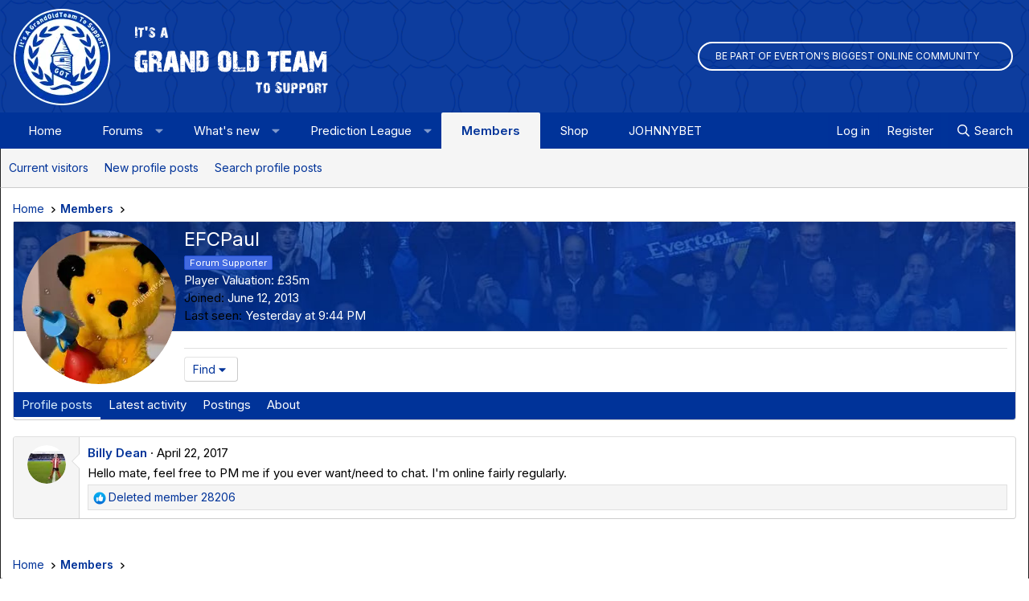

--- FILE ---
content_type: text/css; charset=utf-8
request_url: https://www.grandoldteam.com/forum/css.php?css=public%3Acxf_advanced_footer.less&s=29&l=1&d=1759172168&k=244cd90e96ffbd67d2dbca8d8d6e6f8f4a689be3
body_size: 382
content:
@CHARSET "UTF-8";

/********* public:cxf_advanced_footer.less ********/
.p-footer-row{max-width:none}.p-footer-wide{max-width:1300px;margin:0 auto}.cxf-af-logo{flex:1;overflow:hidden;padding:5px}.cxf-af-logo img{vertical-align:bottom;max-width:100%;width:auto;height:36px}.cxf-af-container{display:flex;width:100%;gap:5px}.cxf-column{flex:1;overflow:hidden}.cxf-column h3{font-size:24px;text-align:center}.cxf-column-a{background:rgba(255,255,255,0.05);border-radius:5px;padding-right:10px;padding-left:10px}.cxf-column-a h3{color:#fff}.cxf-column-a h3 .fa--xf{color:#fff}.cxf-column-a h3 .fa--xf:hover{color:#fff}.cxf-column-b{background:rgba(255,255,255,0.05);border-radius:5px;padding-right:10px;padding-left:10px}.cxf-column-b h3{color:#fff}.cxf-column-b h3 .fa--xf{color:#fff}.cxf-column-b h3 .fa--xf:hover{color:#fff}.cxf-column-c{background:rgba(255,255,255,0.05);border-radius:5px;padding-right:10px;padding-left:10px}.cxf-column-c h3{color:#fff}.cxf-column-c h3 .fa--xf{color:#fff}.cxf-column-c h3 .fa--xf:hover{color:#fff}.cxf-column-d{background:rgba(255,255,255,0.05);border-radius:5px;padding-right:10px;padding-left:10px}.cxf-column-d h3{color:#fff}.cxf-column-d h3 .fa--xf{color:#fff}.cxf-column-d h3 .fa--xf:hover{color:#fff}.cxf-column-social h3{color:#fff}.cxf-column-social h3 .fa--xf{color:#fff}.cxf-column-social h3 .fa--xf:hover{color:#fff}.cxf-af-linkGroup ul{list-style:none;padding-left:20px}.cxf-af-linkGroup ul li{margin-bottom:.5em}.cxf-column-social,.cxf-af-logo-social-icons{background:rgba(255,255,255,0.05);border-radius:5px;padding-right:10px;padding-left:10px;margin-top:10px}.cxf-column-social h3{-webkit-margin-before:0;-webkit-margin-after:0;margin-top:0;margin-bottom:0}.cxf-af-social-container{justify-content:center}.cxf-af-social-container,.cxf-af-logo-social-icons{display:flex;align-items:center}.cxf-af-social-icons{font-size:32px;padding-right:5px}.cxf-af-x{display:flex}.cxf-af-social-icons.icon-1 i,.cxf-af-social-icons.icon-1 .cxf-af-x{color:#fff}.cxf-af-social-icons.icon-1 i:hover,.cxf-af-social-icons.icon-1 .cxf-af-x:hover{color:#fff}.cxf-af-social-icons.icon-2 i,.cxf-af-social-icons.icon-2 .cxf-af-x{color:#fff}.cxf-af-social-icons.icon-2 i:hover,.cxf-af-social-icons.icon-2 .cxf-af-x:hover{color:#fff}.cxf-af-social-icons.icon-3 i,.cxf-af-social-icons.icon-3 .cxf-af-x{color:#fff}.cxf-af-social-icons.icon-3 i:hover,.cxf-af-social-icons.icon-3 .cxf-af-x:hover{color:#fff}.cxf-af-social-icons.icon-4 i,.cxf-af-social-icons.icon-4 .cxf-af-x{color:#fff}.cxf-af-social-icons.icon-4 i:hover,.cxf-af-social-icons.icon-4 .cxf-af-x:hover{color:#fff}.cxf-af-social-icons.icon-5 i,.cxf-af-social-icons.icon-5 .cxf-af-x{color:#fff}.cxf-af-social-icons.icon-5 i:hover,.cxf-af-social-icons.icon-5 .cxf-af-x:hover{color:#fff}.cxf-af-social-icons.icon-6 i,.cxf-af-social-icons.icon-6 .cxf-af-x{color:#fff}.cxf-af-social-icons.icon-6 i:hover,.cxf-af-social-icons.icon-6 .cxf-af-x:hover{color:#fff}.cxf-af-container-widgets{padding-top:6px;padding-bottom:10px}.cxf-af-container-widgets-content{display:flex;flex-wrap:wrap;max-width:1300px;width:100%;margin-left:auto;margin-right:auto}.cxf-af-container-widgets .block{flex-basis:280px;padding:calc(10px);margin:0;flex-grow:1}.cxf-af-container-widgets-content .block-container{height:100%}.cxf-af-container-widgets .block .block-container .block-minorHeader a,.cxf-af-container-widgets .block .block-container .contentRow-main .contentRow-minor a{color:inherit}.cxf-af-container-widgets .block .block-container .contentRow-main a,.cxf-af-container-widgets-content a,.cxf-af-container-widgets .block .block-container .pairs>dd a,.cxf-af-container-widgets .block .block-container .listInline>li a{color:#039}.cxf-af-container-widgets .block .block-container .shareButtons-button{color:#000}.cxf-af-container-widgets .block .block-container .shareButtons-button:hover{text-decoration:none;color:white}@media (max-width:650px){.p-footer-row-main{float:left}.p-footer-row-opposite{float:right}span.af_icons_mobile_only{display:none}.cxf-af-container{display:inline-block}.cxf-af-container{display:none}.cxf-column{margin-bottom:5px}}@media (max-width:650px){.p-footer{padding-bottom:0px}.p-footer-row{position:initial;margin:initial;line-height:initial;background-color:transparent;padding:0}.p-footer-wide{padding:0}}@media (max-width:360px){.p-af_register_link{display:none}}

--- FILE ---
content_type: text/css; charset=utf-8
request_url: https://www.grandoldteam.com/forum/css.php?css=public%3Aextra.less&s=29&l=1&d=1759172168&k=f0141c5ce7c1501a5461e3d311f96386e8ffbc07
body_size: 2136
content:
@CHARSET "UTF-8";

/********* public:extra.less ********/
.ev-cta-banner{padding:5px 10px}.ev-cta-text{display:inline-block;color:#FFFFFF;padding:8px 20px;border:2px solid #fff;border-radius:20px;font-size:12px;white-space:nowrap;box-sizing:border-box;text-decoration:none;position:relative}.ev-cta-text:hover{border-color:#FFFF00}.ev-cta-text::after{content:' \2192';margin-left:5px;font-size:12px;vertical-align:middle;opacity:0;transition:opacity .3s}.ev-cta-text:hover::after{opacity:1}@media (max-width:600px){.ev-cta-text{padding:6px 15px;font-size:12px}.ev-cta-text::after{font-size:12px}}upgradenotice{display:block;padding-right:50px;padding-left:50px;padding-top:10px;font-size:15px;background-color:#FFDC00;color:#ffffff;text-align:center}upgradenotice a{color:#001F5B}upgradenotice a:hover{text-decoration:underline;color:#003399}.avail{text-align:center;margin:15px 0 5px 0;clear:both}.avail a{background:#003399;color:#fff;-webkit-box-shadow:0 1px 2px rgba(0,0,0,0.1);box-shadow:0 1px 2px rgba(0,0,0,0.1);box-shadow:0 1px 0px rgba(0,0,0,0.75),inset 0 1px rgba(255,255,255,0.3),inset 0 10px rgba(255,255,255,0.2),inset 0 10px 20px rgba(255,255,255,0.25),inset 0 -15px 30px rgba(0,0,0,0.3);border:2px solid #fff;border-radius:8px;padding:3px 5px;font-weight:bold;text-decoration:none;margin-top:10px;-webkit-transition:all linear .3s 0s;transition:all linear .3s 0s}.avail a:hover{background:#003399;-webkit-box-shadow:0 1px 2px rgba(0,0,0,0.5);box-shadow:0 1px 2px rgba(0,0,0,0.5)}@keyframes liveBlink{0%{border-left-color:#28a745}50%{border-left-color:transparent}100%{border-left-color:#28a745}}.live-content{background-color:#e6f2e8 !important;color:#00452e !important;font-weight:bold;border-left:4px solid #28a745;padding:8px;border-radius:4px;animation:liveBlink 1s infinite}#got-carousel-widget .swiper-slide{text-align:center}#got-carousel-widget .swiper-slide h2{color:white}[data-widget-id="45"] .block-minorHeader{padding-left:15px}@media (max-width:768px){[data-widget-id="45"]{display:none !important}}.block-body.userList.block-body--whoRepliedBody .contentRow-minor{display:none !important}.memberHeader-stats,.memberTooltip-info{display:none}@media (max-width:650px){.structItem-pageJump{display:initial}}.block-outer:not(.block-outer--after) .pageNavWrapper:not(.pageNavWrapper--forceShow){display:initial}a[href*="/forum/misc/auto-moderation"]{display:none}@media only screen and (max-width:1024px){.desktoponly{display:none}}.structItem-ignore{display:none}.blink_me{animation:blinker 2s linear infinite}@keyframes blinker{50%{opacity:0}}.overlay{color:#efefef}div[data-position="discussheader"]{width:auto !important;float:right}@media (max-width:650px){div[data-position="discussheader"]{float:none}}livescore{display:block;padding-right:50px;padding-left:50px;padding-top:10px;padding-bottom:10px;font-size:15px;background-color:#103399;color:#ffffff;text-align:center}livescore a{color:#ffffff}livescore a:hover{color:yellow}livescore2{display:block;padding-right:50px;padding-left:50px;padding-top:10px;padding-bottom:10px;font-size:15px;color:#103399;text-align:center;border:2px solid #103399}livescore2 a{color:#ffffff}livescore2 a:hover{color:yellow}@media only screen and (min-width:600px){.adcontainer{min-height:120px}}.GOTSHOPresponsive{width:100%;height:auto}.lightbulb{font-size:1.0rem;float:right;padding-top:13px;padding-bottom:6px;padding-right:15px}.far.fa-lightbulb-on:hover{color:black !important}.p-body-inner{background:#ffffff;border-right:1px solid #232323;border-left:1px solid #232323;padding:15px}.block--category .block-header,[data-widget-key="whats_new_new_posts"] .block-header{background:url('https://www.grandoldteam.com/forum/styles/default/xenforo/images/nodegradient.webp');background-position:20px;padding-left:0px}.block-header a{padding:2px 15px;font-color:white;background-color:#003399}.block-minorHeader{background:url('https://www.grandoldteam.com/forum/styles/default/xenforo/images/nodegradient.webp');background-position:20px;padding-left:0px;box-shadow:inset 140px 0px 0px 0px #039}.block-minorHeader a{padding:2px 15px;font-color:white;background-color:#003399}.stickySeparator{height:30px;border-style:none;background:url('https://www.grandoldteam.com/forum/styles/default/xenforo/images/nodegradient.png');margin:0px}[data-template='forum_view'] .block-filterBar{background-image:url(https://www.grandoldteam.com/forum/styles/default/xenforo/images/nodegradient.png);background-position:70px}.block-filterBar a{padding:2px 15px;font-color:white;background-color:#fff}.custom-notice{background-color:#003399}.offCanvasMenu--nav .offCanvasMenu-content{background:#039;margin:0}.node .node-icon svg{display:none}.node--forum.node--id2.node--read .node-icon i:before{content:url(styles/default/xenforo/widgets/forum-read-2.png)}.node--forum.node--id2.node--unread .node-icon i:before{content:url(styles/default/xenforo/widgets/forum-unread-2.png)}.node--forum.node--id3.node--read .node-icon i:before{content:url(styles/default/xenforo/widgets/forum-read-3.png)}.node--forum.node--id3.node--unread .node-icon i:before{content:url(styles/default/xenforo/widgets/forum-unread-3.png)}.node--forum.node--id4.node--read .node-icon i:before{content:url(styles/default/xenforo/widgets/forum-read-4.png)}.node--forum.node--id4.node--unread .node-icon i:before{content:url(styles/default/xenforo/widgets/forum-unread-4.png)}.node--forum.node--id62.node--read .node-icon i:before{content:url(styles/default/xenforo/widgets/forum-read-62.png)}.node--forum.node--id62.node--unread .node-icon i:before{content:url(styles/default/xenforo/widgets/forum-unread-62.png)}.node--forum.node--id11.node--read .node-icon i:before{content:url(styles/default/xenforo/widgets/forum-read-11.png)}.node--forum.node--id11.node--unread .node-icon i:before{content:url(styles/default/xenforo/widgets/forum-unread-11.png)}.node--forum.node--id42.node--read .node-icon i:before{content:url(styles/default/xenforo/widgets/forum-read-42.png)}.node--forum.node--id42.node--unread .node-icon i:before{content:url(styles/default/xenforo/widgets/forum-unread-42.png)}.node--forum.node--id49.node--read .node-icon i:before{content:url(styles/default/xenforo/widgets/forum-read-49.png)}.node--forum.node--id49.node--unread .node-icon i:before{content:url(styles/default/xenforo/widgets/forum-unread-49.png)}.node--forum.node--id64.node--read .node-icon i:before{content:url(styles/default/xenforo/widgets/forum-read-64.png)}.node--forum.node--id64.node--unread .node-icon i:before{content:url(styles/default/xenforo/widgets/forum-unread-64.png)}.node--forum.node--id9.node--read .node-icon i:before{content:url(styles/default/xenforo/widgets/forum-read-9.png)}.node--forum.node--id9.node--unread .node-icon i:before{content:url(styles/default/xenforo/widgets/forum-unread-9.png)}.node--forum.node--id8.node--read .node-icon i:before{content:url(styles/default/xenforo/widgets/forum-read-8.png)}.node--forum.node--id8.node--unread .node-icon i:before{content:url(styles/default/xenforo/widgets/forum-unread-8.png)}.node--forum.node--id66.node--read .node-icon i:before{content:url(styles/default/xenforo/widgets/forum-read-70.png)}.node--forum.node--id66.node--unread .node-icon i:before{content:url(styles/default/xenforo/widgets/forum-unread-70.png)}.p-navgroup-link.cxf-style-switch:before{display:inline-block;content:"";height:1em;vertical-align:-0.125em;background-color:currentColor;width:1.28571429em;mask:url('/forum/styles/fa/regular/moon.svg?v=5.15.3') no-repeat center;-webkit-mask:url('/forum/styles/fa/regular/moon.svg?v=5.15.3') no-repeat center;color:#fff}.p-navgroup-link.cxf-style-switch:hover:before{color:}.cxf-style-switch-footer:before{display:inline-block;content:"";height:1em;vertical-align:-0.125em;background-color:currentColor;width:1.28571429em;mask:url('/forum/styles/fa/regular/moon.svg?v=5.15.3') no-repeat center;-webkit-mask:url('/forum/styles/fa/regular/moon.svg?v=5.15.3') no-repeat center;color:}.cxf-style-switch-footer:hover:before{color:}@media (max-width:1000px){.cxf-style-switch{display:none}}@media (max-width:320px){.cxf-style-switch-footer{display:none}}.wutime-forcereg-fade{background-image:linear-gradient(180deg, #000, #fff);-webkit-background-clip:text;-webkit-text-fill-color:transparent;position:relative}div.wutime-forcereg-blur-cell section.message-user .message-avatar .message-avatar-wrapper a,div.wutime-forcereg-blur-cell footer div.reactionsBar,div.wutime-forcereg-blur-cell section.message-user .message-avatar .message-avatar-wrapper span.message-avatar-online,div.wutime-forcereg-blur img{filter:blur(8px)}div.wutime-forcereg-blur-cell section.message-user,div.wutime-forcereg-blur-cell section.message-user .message-userBanner,div.wutime-forcereg-blur-cell section.message-user .message-userDetails,div.wutime-forcereg-blur-cell section.message-user .message-name a,div.wutime-forcereg-blur-cell section.message-user .message-userExtras dl dt,div.wutime-forcereg-blur-cell section.message-attachments h4,div.wutime-forcereg-blur-cell footer div.reactionsBar,div.wutime-forcereg-blur,div.wutime-forcereg-blur *,div.wutime-forcereg-blur a,div.wutime-forcereg-blur .label,div.wutime-forcereg-blur time,div.wutime-forcereg-blur li,div.wutime-forcereg-blur a.link,div.wutime-forcereg-blur a:hover,div.wutime-forcereg-blur a.link:hover{text-shadow:0 0 5px rgba(0,0,0,0.7);color:transparent}div.wutime-forcereg-blur-cell section.message-attachments ul.attachmentList,.wutime-forcereg-blur [data-s9e-mediaembed],.wutime-forcereg-blur iframe,.wutime-forcereg-blur span[data-s9e-mediaembed]{filter:blur(8px)}div.wutime-forcereg-blur-cell section.message-attachments ul.attachmentList,div.wutime-forcereg-blur-cell footer div.reactionsBar,.wutime-forcereg-blur [data-s9e-mediaembed],.wutime-forcereg-blur iframe,.wutime-forcereg-blur span[data-s9e-mediaembed]{pointer-events:none}.wutime-forcereg-blur-cell .message-user .message-userBanner,.wutime-forcereg-blur-cell .message-user .message-userBanner *{color:transparent !important;text-shadow:0 0 5px rgba(0,0,0,0.7) !important}.wutime-forcereg-blur-cell .message-user .message-userBanner,.wutime-forcereg-blur-cell .message-user .message-userBanner::before,.wutime-forcereg-blur-cell .message-user .message-userBanner::after{filter:blur(8px) !important;pointer-events:none}.wutime-forcereg-blur-cell .message-user *::before,.wutime-forcereg-blur-cell .message-user *::after{color:transparent !important;text-shadow:0 0 5px rgba(0,0,0,0.7) !important;filter:blur(8px) !important}div.wutime-forcereg-notice{background:#fef4e7;border:1px solid #d6d6d6;border-radius:4px;padding:20px;margin:20px 0 10px}div.wutime-forcereg-notice-title{font-size:1.2em;color:#915608;font-weight:700;display:flex;align-items:center;gap:.5rem;line-height:1.25}div.wutime-forcereg-notice-description{color:#915608;padding-top:1em}.wutime-frb-stickable.is-stuck{position:fixed;left:0;right:0;bottom:0;width:100%;z-index:1100;margin:0;border-radius:0;box-shadow:0 -2px 10px rgba(0,0,0,0.15)}html.has-sticky-lgvWarn .wutime-frb-stickable.is-stuck{bottom:var(--lgvWarnH, 0px)}html.has-sticky-frbWarn:not(.has-sticky-lgvWarn) body{padding-bottom:var(--frbWarnH, 64px)}html.has-sticky-lgvWarn.has-sticky-frbWarn body{padding-bottom:calc(var(--lgvWarnH, 0px) + var(--frbWarnH, 64px))}.wutime-lgv-warn{color:#915608;background:#fef4e7;border-left:2px solid #915608;border-radius:4px;padding:20px;padding-left:40px;margin-top:6px;margin-bottom:12px}.wutime-lgv-warn-title{font-size:1.2em;color:#915608;font-weight:700;padding-left:30px}.wutime-lgv-notice{color:#91080c;background:#fee7e8;border-left:2px solid #91080c;border-radius:4px;padding:20px;padding-left:40px;margin-top:6px;margin-bottom:12px}.wutime-lgv-notice-title{font-size:1.2em;color:#91080c;font-weight:700;padding-left:30px}#lgvWarn.is-stuck{position:fixed;left:0;right:0;bottom:0;margin:0;border-radius:0;z-index:1000;box-shadow:0 -2px 10px rgba(0,0,0,0.15)}html.has-sticky-lgvWarn body{padding-bottom:var(--lgvWarnH, 64px)}@supports (padding-bottom: env(safe-area-inset-bottom)){#lgvWarn.is-stuck{padding-bottom:calc(8px + env(safe-area-inset-bottom))}}.wutime-lgv-warn{color:#915608;background:#fef4e7;border-left:2px solid #915608;border-radius:4px;padding:20px;padding-left:40px;margin-top:6px;margin-bottom:12px}.wutime-lgv-warn-title{font-size:1.2em;color:#915608;font-weight:700;padding-left:30px}.wutime-lgv-notice{color:#91080c;background:#fee7e8;border-left:2px solid #91080c;border-radius:4px;padding:20px;padding-left:40px;margin-top:6px;margin-bottom:12px}.wutime-lgv-notice-title{font-size:1.2em;color:#91080c;font-weight:700;padding-left:30px}#lgvWarn.is-stuck{position:fixed;left:0;right:0;bottom:0;margin:0;border-radius:0;z-index:1000;box-shadow:0 -2px 10px rgba(0,0,0,0.15)}html.has-sticky-lgvWarn body{padding-bottom:var(--lgvWarnH, 64px)}@supports (padding-bottom: env(safe-area-inset-bottom)){#lgvWarn.is-stuck{padding-bottom:calc(8px + env(safe-area-inset-bottom))}}

--- FILE ---
content_type: application/javascript; charset=utf-8
request_url: https://www.grandoldteam.com/forum/js/siropu/am/core.min.js?_v=4434928b
body_size: 2708
content:
((window,document)=>{"use strict";XF.samCoreLoaded=!0;const viewedAds=XF.Cookie.get("sam_viewed")?JSON.parse(XF.Cookie.get("sam_viewed")):{};var isOverAd=null;function isScrolledIntoView(elem){var elemTop;if(elem)return elemTop=(elem=elem.getBoundingClientRect()).top,elem=elem.bottom,0<=elemTop&&elem<=window.innerHeight}function sendGaEvent(data,type){gtag("event",type,{event_category:"Ads",event_label:data.name+" | "+data.type+" | "+data.position})}function getComputedStyle(element){return window.getComputedStyle(element).display}XF.on(window,"scroll",()=>{var currentScroll=window.scrollY;0}),window.addEventListener("DOMContentLoaded",()=>{var impressions=[];document.querySelectorAll("script[data-id][data-position]").forEach(item=>{var id=item.dataset.id,item=item.dataset.position;impressions.push([id,item])}),"impression"==XF.samViewCountMethod?(document.querySelectorAll(XF.samItem+"[data-id][data-cv]").forEach(item=>{var id=item.dataset.id,item=(item.hasAttribute("data-position")?item:item.closest("div[data-position]")).dataset.position;impressions.push([id,item])}),setTimeout(()=>{for(const id in XF.samBgAds)impressions.push([XF.samBgAds[id],"javascript"]);impressions.length&&XF.ajax("POST",XF.canonicalizeUrl("index.php?sam-item/track-impressions"),{impressions:impressions},data=>{if(void 0!==data.ga&&void 0!==window.gtag)for(const i in data.ga)sendGaEvent(data.ga[i],"ad_impression")},{skipDefault:!0,global:!1})},2e3)):setTimeout(()=>{impressions.length&&XF.ajax("POST",XF.canonicalizeUrl("index.php?sam-item/track-impressions"),{impressions:impressions},data=>{if(void 0!==data.ga&&void 0!==window.gtag)for(const i in data.ga)sendGaEvent(data.ga[i],"ad_impression")},{skipDefault:!0,global:!1})},2e3);const chatbar=document.getElementById("siropuChatBar");chatbar&&document.querySelectorAll('div[data-position="footer_fixed"]').forEach(item=>{item.style.bottom=chatbar.innerHeight+5});var affUrl=document.querySelectorAll(XF.samItem+"[data-affiliate-url]"),affUrl=(affUrl&&affUrl.forEach(item=>{XF.on(item,"mousedown",e=>{e.preventDefault(),1!=e.which&&2!=e.which||(window.open(item.dataset.affiliateUrl,"_blank"),XF.trigger(item,"adClick"),item.dataset.ga&&XF.trigger(item,"sam-ga"))}),XF.on(item,"mouseover",e=>{var nonAffUrl=item.dataset.nonAffiliateUrl;nonAffUrl&&item.setAttribute("href",nonAffUrl)}),XF.on(item,"contextmenu",e=>{item.setAttribute("href",item.dataset.affiliateUrl),item.setAttribute("data-non-affiliate-url",item.getAttribute("href"))})}),document.querySelectorAll(XF.samItem+" iframe, "+XF.samItem+"video"));function getWidthValueFromStyle(style){style=style.match(/[^-]?width:\s?([\d]+)px/i);return style?style[1]:""}function makeUnitsResponsive(){document.querySelectorAll(".samCustomSize").forEach(item=>{var parent=item.parentNode,isResponsive=item.classList.contains("samResponsive"),unitStyle=($(this).classList.contains("samCarousel"),item.getAttribute("style"));let unitWidth=0;unitStyle?unitWidth=getWidthValueFromStyle(unitStyle):item.querySelectorAll(XF.samItem+"[style]").forEach(itemStyle=>{if(unitWidth=getWidthValueFromStyle(itemStyle.getAttribute("style")))return!1});unitStyle=unitWidth>=parent.innerWidth;unitStyle&&!isResponsive?item.classList.add("samResponsive"):!unitStyle&&isResponsive&&item.classList.remove("samResponsive")})}affUrl&&affUrl.forEach(item=>{XF.on(item,"mouseover",()=>{isOverAd=item.closest(XF.samItem)}),XF.on(item,"mouseout",()=>{isOverAd=null})}),XF.on(window,"blur",()=>{isOverAd&&XF.trigger(isOverAd,"click")}),XF.on(window,"focus",()=>{isOverAd=null}),XF.on(window,"resize",()=>{makeUnitsResponsive()}),makeUnitsResponsive()}),XF.SAMUnit=XF.Element.newHandler({options:{position:""},init(){const unit=this.target;if(unit.classList.contains("samCarousel")&&!unit.classList.contains("samCustomSize")){var carouselOptions=unit.parentNode.dataset.options;if(void 0===carouselOptions.slidesPerView){let imgSizes=[];carouselOptions=unit.querySelectorAll(XF.samItem+" img[data-src]"),carouselOptions=(carouselOptions&&carouselOptions.forEach(item=>{XF.on(item,"load",()=>{imgSizes.push(item.innerWidth)})}),unit.querySelectorAll(XF.samItem+" img:not([data-src])"));carouselOptions&&carouselOptions.forEach(item=>{imgSizes.push(item.innerWidth)}),setTimeout(()=>{var maxSize=Math.max.apply(Math,imgSizes);if(maxSize){maxSize=unit.parentNode.innerWidth-maxSize;if(maxSize){var centerVal=maxSize/2-25;let leftVal=0,rightVal=0;rightVal=unit.classList.contains("samAlignCenter")?leftVal=centerVal:unit.classList.contains("samAlignRight")?(leftVal=maxSize,0):(leftVal=0,maxSize),unit.parentNode.closest(".swiper-button-prev").style.left=leftVal-5,unit.parentNode.closest(".swiper-button-next").style.right=rightVal-5}}},1e3)}}}}),XF.SAMItem=XF.Element.newHandler({options:{id:0,ha:0,da:0,df:!1,cc:!1,cv:!1,ll:!1,rf:0},refreshInterval:!1,init(){const ad=this.target;var link;this.options.cv&&XF.on(ad,"adView",this.trackView.bind(this)),this.options.cc&&((link=ad.querySelector(":scope > a"))?XF.on(link,"click adClick",this.trackClick.bind(this)):XF.on(ad,"click adClick",this.trackClick.bind(this))),this.options.df&&XF.on(ad,"adJsView",this.trackJsView.bind(this)),XF.on(ad,"adViewCarousel",()=>{isScrolledIntoView(ad.parentNode)&&XF.trigger(ad,XF.customEvent("adView",{visible:!0}))}),XF.on(window,"scroll",()=>{var unit=ad.parentNode;isScrolledIntoView(unit)&&(this.options.da?this.initDelayDisplay():unit.classList.contains("samCarousel")||XF.trigger(ad,"adView"),this.options.ha&&this.initDelayHide(),this.options.df&&XF.trigger(ad,"adJsView"),this.options.ll)&&!ad.dataset.loading&&this.loadAd()}),XF.trigger(window,"scroll")},trackView(e){var ad,position_id;"view"!=XF.samViewCountMethod||(ad=this.target,position_id=this.getPositionId(),ad.dataset.viewed)||"none"==getComputedStyle(ad)||ad.closest(".samCarousel")&&!e.visible||(XF.ajax("POST",XF.canonicalizeUrl("index.php?sam-item/"+this.options.id+"/track-view"),{position_id:position_id},data=>{void 0!==data.ga&&void 0!==window.gtag&&sendGaEvent(data.ga,"ad_impression")},{skipDefault:!0,global:!1}),"javascript"==position_id?(e=document.querySelectorAll(".samBackgroundItem"))&&e.forEach(item=>{item.dataset.viewed=!0}):ad.dataset.viewed=!0)},trackClick(e){const ad=this.target,position_id=this.getPositionId();var link="javascript"==position_id?ad:ad.querySelector("a");let imageUrl="";link&&link.hasAttribute("data-multiple")&&((imageUrl=link.querySelector("img").getAttribute("src"))||(link=ad.querySelector(".samBackground").style.backgroundImage,imageUrl=link.replace("url(","").replace(")","").replace(/\"/gi,""))),ad.dataset.clicked||XF.ajax("POST",XF.canonicalizeUrl("index.php?sam-item/"+this.options.id+"/track-click"),{position_id:position_id,image_url:imageUrl,page_url:window.location!=window.parent.location?document.referrer:document.location.href},data=>{"javascript"==position_id?ad.querySelector(".samBackgroundItem").dataset.clicked=!0:ad.dataset.clicked=!0,void 0!==data.ga&&void 0!==window.gtag&&sendGaEvent(data.ga,"ad_click")},{skipDefault:!0,global:!1})},trackJsView(){viewedAds[this.options.id]=XF.samServerTime,XF.Cookie.set("sam_viewed",JSON.stringify(viewedAds))},initDelayDisplay(){const ad=this.target;"none"!=getComputedStyle(ad)||ad.dataset.daInit||(ad.dataset.daInit=!0,setTimeout(()=>{ad.style.display="block",XF.trigger(ad,"adView"),ad.removeAttribute("data-da-init")},1e3*this.options.da))},initDelayHide(){const ad=this.target,unit=ad.parentNode;ad.dataset.haInit||(ad.dataset.haInit=!0,setTimeout(()=>{ad.style.display="none",ad.removeAttribute("data-ha-init"),setTimeout(()=>{var ads=unit.querySelectorAll(XF.samItem);if(ads){let activeAdCount=0;ads.forEach(item=>{"none"!=getComputedStyle(item)&&activeAdCount++}),activeAdCount||unit.remove()}},500)},1e3*(this.options.da+this.options.ha)))},loadAd(refresh){const ad=this.target;var position_id=this.getPositionId();ad.dataset.loading=!0,XF.ajax("GET",XF.canonicalizeUrl("index.php?sam-item/"+this.options.id+"/load"),{position_id:position_id},data=>{var important;data.ad&&(this.options.rf?(important=(important=ad.querySelector(".samBackup, .samCloseButton, .samSupportUs")).parentElement.removeChild(important),ad.innerHTML=data.ad,ad.append(important)):ad.prepend(data.ad),refresh||(ad.classList.remove("samLazyLoading"),XF.trigger(document,"samInitAdblockDetection")),this.options.rf)&&!this.refreshInterval&&(this.refreshInterval=setInterval(()=>{this.loadAd(!0)},this.options.rf))},{skipDefault:!0,global:!1})},getPositionId(){var position=this.target.dataset.position;switch(position){case"content_thread":case"content_conversation":case"content_profile":case"javascript":return position;default:return this.target.closest("div[data-position]").dataset.position}}}),XF.SAMMonitor=XF.Element.newHandler({options:{id:0,cl:1},clickCount:0,init(){XF.on(this.target,"click",this.monitorClick.bind(this))},monitorClick(){this.clickCount++,this.clickCount==this.options.cl&&this.remove(),XF.ajax("POST",XF.canonicalizeUrl("index.php?sam-item/"+this.options.id+"/monitor-click"),{page_url:window.location!=window.parent.location?document.referrer:document.location.href},data=>{data.blocked&&this.remove()},{skipDefault:!0,global:!1})},remove(){var ad=this.target,unit=ad.parentNode;ad.remove(),unit.querySelectorAll(XF.samItem).length||unit.remove()}}),XF.SAMGa=XF.Element.newHandler({options:{ga:{}},init(){const ad=this.target;void 0!==window.gtag&&("impression"==XF.samViewCountMethod?sendGaEvent(this.options.ga,"ad_impression"):XF.on(window,"scroll",()=>{!ad.dataset.viewed&&isScrolledIntoView(ad.parentNode)&&(sendGaEvent(this.options.ga,"ad_impression"),this.markAsViewed())}),XF.on(ad,"click sam-ga",()=>{ad.dataset.clicked||(sendGaEvent(this.options.ga,"ad_click"),this.markAsClicked())}))},markAsViewed(){this.target.dataset.viewed=!0},markAsClicked(){this.target.dataset.clicked=!0}}),XF.SAMClose=XF.Event.newHandler({eventNameSpace:"SAMClose",options:{},init(){},click(){var unit=this.target.closest("div[data-position]"),position=unit.dataset.position;unit.style.display="none","over_bb_code_video_attachment"==position||"media_view_video_container"==position?((unit=unit.closest(".bbMediaWrapper-inner")).querySelector(".samVideoOverlay").style.display="none",unit.querySelector("video").play()):"media_view_video_embed_container"==position&&(document.querySelector(".samVideoOverlay").style.display="none")}}),XF.SAMLazy=XF.Element.newHandler({options:{src:"",carousel:!1},init(){const image=this.target;0==this.options.carousel&&(XF.on(window,"scroll",()=>{"none"==getComputedStyle(image)&&isScrolledIntoView(image.closest("div[data-position]"))&&this.loadImage()}),XF.trigger(window,"scroll")),XF.on(this.target,"loadImage",this.loadImage.bind(this))},loadImage(){this.target.setAttribute("src",this.options.src),this.target.style.display="block",this.target.removeAttribute("data-src")}}),XF.Element.register("sam-unit","XF.SAMUnit"),XF.Element.register("sam-item","XF.SAMItem"),XF.Element.register("sam-monitor","XF.SAMMonitor"),XF.Element.register("sam-ga","XF.SAMGa"),XF.Element.register("sam-lazy","XF.SAMLazy"),XF.Event.register("click","sam-close","XF.SAMClose")})(window,document);